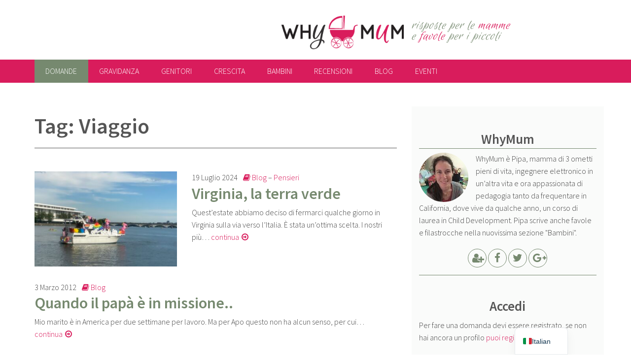

--- FILE ---
content_type: text/html; charset=UTF-8
request_url: http://whymum.it/tag/viaggio/
body_size: 12066
content:
<!doctype html>
<html lang="it-IT" class="no-js">
	<head>
		<meta charset="UTF-8">
		<title>Viaggio Archivi - WhyMum</title>

		<link rel="apple-touch-icon" sizes="180x180" type="image/png" href="http://whymum.it/wp-content/themes/why/img/apple-touch-icon.png">
		<link rel="icon" sizes="192x192" type="image/png" href="http://whymum.it/wp-content/themes/why/img/android-chrome-icon.png">
	    <link rel="icon" sizes="96x96" type="image/png" href="http://whymum.it/wp-content/themes/why/img/favicon.png">
		
		<meta http-equiv="X-UA-Compatible" content="IE=edge">
		<meta name="viewport" content="width=device-width, initial-scale=1.0">
        <meta name="google-site-verification" content="pr-sWxQi0sm04meU2RSNDvI1UGBPeXQ0oN387Xp3ER8" />
        
		<script type="text/javascript">var ajaxurl = "http://whymum.it/wp-admin/admin-ajax.php",ap_nonce 	= "f1c412c4b8",ap_max_tags = "10",disable_hover_card = "";disable_q_suggestion = "";var apMentions = [];
		    	var cachequeryMentions = [], itemsMentions,
		    	at_config = {
			      at: "@",
			      data: apMentions,
			      headerTpl: '<div class="atwho-header">Member List<small>↑&nbsp;↓&nbsp;</small></div>',
			      insertTpl: "@${login}",
			      displayTpl: '<li data-value="${login}">${name} <small>@${login}</small></li>',
			      limit: 50,
			      callbacks: {
				    remoteFilter: function (query, render_view) {
	                    var thisVal = query,
	                    self = jQuery(this);
	                    if( !self.data("active") && thisVal.length >= 2 ){
	                        self.data("active", true);                            
	                        itemsMentions = cachequeryMentions[thisVal]
	                        if(typeof itemsMentions == "object"){
	                            render_view(itemsMentions);
	                        }else
	                        {                            
	                            if (self.xhr) {
	                                self.xhr.abort();
	                            }
	                            self.xhr = jQuery.getJSON(ajaxurl+"?ap_ajax_action=search_mentions&action=ap_ajax&ap_ajax_nonce="+ap_nonce,{
	                                term: thisVal
	                            }, function(data) {
	                                cachequeryMentions[thisVal] = data
	                                render_view(data);
	                            });
	                        }                            
	                        self.data("active", false);                            
	                    }                    
	                }
				  }
			 };
		    </script><meta name='robots' content='index, follow, max-image-preview:large, max-snippet:-1, max-video-preview:-1' />
	<style>img:is([sizes="auto" i], [sizes^="auto," i]) { contain-intrinsic-size: 3000px 1500px }</style>
	
	<!-- This site is optimized with the Yoast SEO plugin v26.2 - https://yoast.com/wordpress/plugins/seo/ -->
	<link rel="canonical" href="http://whymum.it/tag/viaggio/" />
	<meta property="og:locale" content="it_IT" />
	<meta property="og:type" content="article" />
	<meta property="og:title" content="Viaggio Archivi - WhyMum" />
	<meta property="og:url" content="http://whymum.it/tag/viaggio/" />
	<meta property="og:site_name" content="WhyMum" />
	<meta name="twitter:card" content="summary_large_image" />
	<meta name="twitter:site" content="@pipadiwhymum" />
	<script type="application/ld+json" class="yoast-schema-graph">{"@context":"https://schema.org","@graph":[{"@type":"CollectionPage","@id":"http://whymum.it/tag/viaggio/","url":"http://whymum.it/tag/viaggio/","name":"Viaggio Archivi - WhyMum","isPartOf":{"@id":"http://whymum.it/#website"},"primaryImageOfPage":{"@id":"http://whymum.it/tag/viaggio/#primaryimage"},"image":{"@id":"http://whymum.it/tag/viaggio/#primaryimage"},"thumbnailUrl":"http://whymum.it/wp-content/uploads/2024/07/IMG_1708-scaled.jpg","breadcrumb":{"@id":"http://whymum.it/tag/viaggio/#breadcrumb"},"inLanguage":"it-IT"},{"@type":"ImageObject","inLanguage":"it-IT","@id":"http://whymum.it/tag/viaggio/#primaryimage","url":"http://whymum.it/wp-content/uploads/2024/07/IMG_1708-scaled.jpg","contentUrl":"http://whymum.it/wp-content/uploads/2024/07/IMG_1708-scaled.jpg","width":2560,"height":1920},{"@type":"BreadcrumbList","@id":"http://whymum.it/tag/viaggio/#breadcrumb","itemListElement":[{"@type":"ListItem","position":1,"name":"Home","item":"http://whymum.it/"},{"@type":"ListItem","position":2,"name":"Viaggio"}]},{"@type":"WebSite","@id":"http://whymum.it/#website","url":"http://whymum.it/","name":"WhyMum","description":"risposte per le mamme e favole per i piccoli","potentialAction":[{"@type":"SearchAction","target":{"@type":"EntryPoint","urlTemplate":"http://whymum.it/?s={search_term_string}"},"query-input":{"@type":"PropertyValueSpecification","valueRequired":true,"valueName":"search_term_string"}}],"inLanguage":"it-IT"}]}</script>
	<!-- / Yoast SEO plugin. -->


<link rel='dns-prefetch' href='//maxcdn.bootstrapcdn.com' />
<link rel='stylesheet' id='ap-theme-css-css' href='http://whymum.it/wp-content/plugins/anspress-question-answer/theme/default/css/main.css?v=3.0.7&#038;ver=3.0.7' type='text/css' media='all' />
<style id='ap-theme-css-inline-css' type='text/css'>

        #anspress .ap-q-cells{
            margin-left: 60px;
        }
        #anspress .ap-a-cells{
            margin-left: 60px;
        }#anspress .ap-comment-content{
            margin-left: 40px;
        }
</style>
<link rel='stylesheet' id='ap-fonts-css' href='http://whymum.it/wp-content/plugins/anspress-question-answer/theme/default/fonts/style.css?v=3.0.7&#038;ver=3.0.7' type='text/css' media='all' />
<link rel='stylesheet' id='ap-mention-css-css' href='http://whymum.it/wp-content/plugins/anspress-question-answer/theme/default/css/mention.css?v=3.0.7&#038;ver=3.0.7' type='text/css' media='all' />
<link rel='stylesheet' id='ap-overrides-css' href='http://whymum.it/wp-content/themes/why/anspress/css/overrides.css?v=3.0.7&#038;ver=3.0.7' type='text/css' media='all' />
<link rel='stylesheet' id='wp-block-library-css' href='http://whymum.it/wp-includes/css/dist/block-library/style.min.css?ver=6.8.3' type='text/css' media='all' />
<style id='classic-theme-styles-inline-css' type='text/css'>
/*! This file is auto-generated */
.wp-block-button__link{color:#fff;background-color:#32373c;border-radius:9999px;box-shadow:none;text-decoration:none;padding:calc(.667em + 2px) calc(1.333em + 2px);font-size:1.125em}.wp-block-file__button{background:#32373c;color:#fff;text-decoration:none}
</style>
<style id='global-styles-inline-css' type='text/css'>
:root{--wp--preset--aspect-ratio--square: 1;--wp--preset--aspect-ratio--4-3: 4/3;--wp--preset--aspect-ratio--3-4: 3/4;--wp--preset--aspect-ratio--3-2: 3/2;--wp--preset--aspect-ratio--2-3: 2/3;--wp--preset--aspect-ratio--16-9: 16/9;--wp--preset--aspect-ratio--9-16: 9/16;--wp--preset--color--black: #000000;--wp--preset--color--cyan-bluish-gray: #abb8c3;--wp--preset--color--white: #ffffff;--wp--preset--color--pale-pink: #f78da7;--wp--preset--color--vivid-red: #cf2e2e;--wp--preset--color--luminous-vivid-orange: #ff6900;--wp--preset--color--luminous-vivid-amber: #fcb900;--wp--preset--color--light-green-cyan: #7bdcb5;--wp--preset--color--vivid-green-cyan: #00d084;--wp--preset--color--pale-cyan-blue: #8ed1fc;--wp--preset--color--vivid-cyan-blue: #0693e3;--wp--preset--color--vivid-purple: #9b51e0;--wp--preset--gradient--vivid-cyan-blue-to-vivid-purple: linear-gradient(135deg,rgba(6,147,227,1) 0%,rgb(155,81,224) 100%);--wp--preset--gradient--light-green-cyan-to-vivid-green-cyan: linear-gradient(135deg,rgb(122,220,180) 0%,rgb(0,208,130) 100%);--wp--preset--gradient--luminous-vivid-amber-to-luminous-vivid-orange: linear-gradient(135deg,rgba(252,185,0,1) 0%,rgba(255,105,0,1) 100%);--wp--preset--gradient--luminous-vivid-orange-to-vivid-red: linear-gradient(135deg,rgba(255,105,0,1) 0%,rgb(207,46,46) 100%);--wp--preset--gradient--very-light-gray-to-cyan-bluish-gray: linear-gradient(135deg,rgb(238,238,238) 0%,rgb(169,184,195) 100%);--wp--preset--gradient--cool-to-warm-spectrum: linear-gradient(135deg,rgb(74,234,220) 0%,rgb(151,120,209) 20%,rgb(207,42,186) 40%,rgb(238,44,130) 60%,rgb(251,105,98) 80%,rgb(254,248,76) 100%);--wp--preset--gradient--blush-light-purple: linear-gradient(135deg,rgb(255,206,236) 0%,rgb(152,150,240) 100%);--wp--preset--gradient--blush-bordeaux: linear-gradient(135deg,rgb(254,205,165) 0%,rgb(254,45,45) 50%,rgb(107,0,62) 100%);--wp--preset--gradient--luminous-dusk: linear-gradient(135deg,rgb(255,203,112) 0%,rgb(199,81,192) 50%,rgb(65,88,208) 100%);--wp--preset--gradient--pale-ocean: linear-gradient(135deg,rgb(255,245,203) 0%,rgb(182,227,212) 50%,rgb(51,167,181) 100%);--wp--preset--gradient--electric-grass: linear-gradient(135deg,rgb(202,248,128) 0%,rgb(113,206,126) 100%);--wp--preset--gradient--midnight: linear-gradient(135deg,rgb(2,3,129) 0%,rgb(40,116,252) 100%);--wp--preset--font-size--small: 13px;--wp--preset--font-size--medium: 20px;--wp--preset--font-size--large: 36px;--wp--preset--font-size--x-large: 42px;--wp--preset--spacing--20: 0.44rem;--wp--preset--spacing--30: 0.67rem;--wp--preset--spacing--40: 1rem;--wp--preset--spacing--50: 1.5rem;--wp--preset--spacing--60: 2.25rem;--wp--preset--spacing--70: 3.38rem;--wp--preset--spacing--80: 5.06rem;--wp--preset--shadow--natural: 6px 6px 9px rgba(0, 0, 0, 0.2);--wp--preset--shadow--deep: 12px 12px 50px rgba(0, 0, 0, 0.4);--wp--preset--shadow--sharp: 6px 6px 0px rgba(0, 0, 0, 0.2);--wp--preset--shadow--outlined: 6px 6px 0px -3px rgba(255, 255, 255, 1), 6px 6px rgba(0, 0, 0, 1);--wp--preset--shadow--crisp: 6px 6px 0px rgba(0, 0, 0, 1);}:where(.is-layout-flex){gap: 0.5em;}:where(.is-layout-grid){gap: 0.5em;}body .is-layout-flex{display: flex;}.is-layout-flex{flex-wrap: wrap;align-items: center;}.is-layout-flex > :is(*, div){margin: 0;}body .is-layout-grid{display: grid;}.is-layout-grid > :is(*, div){margin: 0;}:where(.wp-block-columns.is-layout-flex){gap: 2em;}:where(.wp-block-columns.is-layout-grid){gap: 2em;}:where(.wp-block-post-template.is-layout-flex){gap: 1.25em;}:where(.wp-block-post-template.is-layout-grid){gap: 1.25em;}.has-black-color{color: var(--wp--preset--color--black) !important;}.has-cyan-bluish-gray-color{color: var(--wp--preset--color--cyan-bluish-gray) !important;}.has-white-color{color: var(--wp--preset--color--white) !important;}.has-pale-pink-color{color: var(--wp--preset--color--pale-pink) !important;}.has-vivid-red-color{color: var(--wp--preset--color--vivid-red) !important;}.has-luminous-vivid-orange-color{color: var(--wp--preset--color--luminous-vivid-orange) !important;}.has-luminous-vivid-amber-color{color: var(--wp--preset--color--luminous-vivid-amber) !important;}.has-light-green-cyan-color{color: var(--wp--preset--color--light-green-cyan) !important;}.has-vivid-green-cyan-color{color: var(--wp--preset--color--vivid-green-cyan) !important;}.has-pale-cyan-blue-color{color: var(--wp--preset--color--pale-cyan-blue) !important;}.has-vivid-cyan-blue-color{color: var(--wp--preset--color--vivid-cyan-blue) !important;}.has-vivid-purple-color{color: var(--wp--preset--color--vivid-purple) !important;}.has-black-background-color{background-color: var(--wp--preset--color--black) !important;}.has-cyan-bluish-gray-background-color{background-color: var(--wp--preset--color--cyan-bluish-gray) !important;}.has-white-background-color{background-color: var(--wp--preset--color--white) !important;}.has-pale-pink-background-color{background-color: var(--wp--preset--color--pale-pink) !important;}.has-vivid-red-background-color{background-color: var(--wp--preset--color--vivid-red) !important;}.has-luminous-vivid-orange-background-color{background-color: var(--wp--preset--color--luminous-vivid-orange) !important;}.has-luminous-vivid-amber-background-color{background-color: var(--wp--preset--color--luminous-vivid-amber) !important;}.has-light-green-cyan-background-color{background-color: var(--wp--preset--color--light-green-cyan) !important;}.has-vivid-green-cyan-background-color{background-color: var(--wp--preset--color--vivid-green-cyan) !important;}.has-pale-cyan-blue-background-color{background-color: var(--wp--preset--color--pale-cyan-blue) !important;}.has-vivid-cyan-blue-background-color{background-color: var(--wp--preset--color--vivid-cyan-blue) !important;}.has-vivid-purple-background-color{background-color: var(--wp--preset--color--vivid-purple) !important;}.has-black-border-color{border-color: var(--wp--preset--color--black) !important;}.has-cyan-bluish-gray-border-color{border-color: var(--wp--preset--color--cyan-bluish-gray) !important;}.has-white-border-color{border-color: var(--wp--preset--color--white) !important;}.has-pale-pink-border-color{border-color: var(--wp--preset--color--pale-pink) !important;}.has-vivid-red-border-color{border-color: var(--wp--preset--color--vivid-red) !important;}.has-luminous-vivid-orange-border-color{border-color: var(--wp--preset--color--luminous-vivid-orange) !important;}.has-luminous-vivid-amber-border-color{border-color: var(--wp--preset--color--luminous-vivid-amber) !important;}.has-light-green-cyan-border-color{border-color: var(--wp--preset--color--light-green-cyan) !important;}.has-vivid-green-cyan-border-color{border-color: var(--wp--preset--color--vivid-green-cyan) !important;}.has-pale-cyan-blue-border-color{border-color: var(--wp--preset--color--pale-cyan-blue) !important;}.has-vivid-cyan-blue-border-color{border-color: var(--wp--preset--color--vivid-cyan-blue) !important;}.has-vivid-purple-border-color{border-color: var(--wp--preset--color--vivid-purple) !important;}.has-vivid-cyan-blue-to-vivid-purple-gradient-background{background: var(--wp--preset--gradient--vivid-cyan-blue-to-vivid-purple) !important;}.has-light-green-cyan-to-vivid-green-cyan-gradient-background{background: var(--wp--preset--gradient--light-green-cyan-to-vivid-green-cyan) !important;}.has-luminous-vivid-amber-to-luminous-vivid-orange-gradient-background{background: var(--wp--preset--gradient--luminous-vivid-amber-to-luminous-vivid-orange) !important;}.has-luminous-vivid-orange-to-vivid-red-gradient-background{background: var(--wp--preset--gradient--luminous-vivid-orange-to-vivid-red) !important;}.has-very-light-gray-to-cyan-bluish-gray-gradient-background{background: var(--wp--preset--gradient--very-light-gray-to-cyan-bluish-gray) !important;}.has-cool-to-warm-spectrum-gradient-background{background: var(--wp--preset--gradient--cool-to-warm-spectrum) !important;}.has-blush-light-purple-gradient-background{background: var(--wp--preset--gradient--blush-light-purple) !important;}.has-blush-bordeaux-gradient-background{background: var(--wp--preset--gradient--blush-bordeaux) !important;}.has-luminous-dusk-gradient-background{background: var(--wp--preset--gradient--luminous-dusk) !important;}.has-pale-ocean-gradient-background{background: var(--wp--preset--gradient--pale-ocean) !important;}.has-electric-grass-gradient-background{background: var(--wp--preset--gradient--electric-grass) !important;}.has-midnight-gradient-background{background: var(--wp--preset--gradient--midnight) !important;}.has-small-font-size{font-size: var(--wp--preset--font-size--small) !important;}.has-medium-font-size{font-size: var(--wp--preset--font-size--medium) !important;}.has-large-font-size{font-size: var(--wp--preset--font-size--large) !important;}.has-x-large-font-size{font-size: var(--wp--preset--font-size--x-large) !important;}
:where(.wp-block-post-template.is-layout-flex){gap: 1.25em;}:where(.wp-block-post-template.is-layout-grid){gap: 1.25em;}
:where(.wp-block-columns.is-layout-flex){gap: 2em;}:where(.wp-block-columns.is-layout-grid){gap: 2em;}
:root :where(.wp-block-pullquote){font-size: 1.5em;line-height: 1.6;}
</style>
<link rel='stylesheet' id='weglot-css-css' href='http://whymum.it/wp-content/plugins/weglot/dist/css/front-css.css?ver=5.2' type='text/css' media='all' />
<link rel='stylesheet' id='new-flag-css-css' href='http://whymum.it/wp-content/plugins/weglot/dist/css/new-flags.css?ver=5.2' type='text/css' media='all' />
<link rel='stylesheet' id='normalize-css' href='http://whymum.it/wp-content/themes/why/css/normalize.min.css' type='text/css' media='all' />
<link rel='stylesheet' id='style-css' href='http://whymum.it/wp-content/themes/why/css/style.min.css?ver=1.1' type='text/css' media='screen' />
<link rel='stylesheet' id='custom-css' href='http://whymum.it/wp-content/themes/why/style.css?ver=1.0' type='text/css' media='screen' />
<link rel='stylesheet' id='fontawesome-css' href='//maxcdn.bootstrapcdn.com/font-awesome/4.5.0/css/font-awesome.min.css' type='text/css' media='all' />
<link rel='stylesheet' id='socialsharekit-css' href='http://whymum.it/wp-content/themes/why/css/social-share-kit.min.css?ver=1.0' type='text/css' media='all' />
<link rel='stylesheet' id='trp-language-switcher-v2-css' href='http://whymum.it/wp-content/plugins/translatepress-multilingual/assets/css/trp-language-switcher-v2.css?ver=3.0.3' type='text/css' media='all' />
<link rel="https://api.w.org/" href="http://whymum.it/wp-json/" /><link rel="alternate" title="JSON" type="application/json" href="http://whymum.it/wp-json/wp/v2/tags/817" /><link rel="alternate" hreflang="it-IT" href="http://whymum.it/tag/viaggio/"/>
<link rel="alternate" hreflang="en-US" href="http://whymum.it/en/tag/viaggio/"/>
<link rel="alternate" hreflang="it" href="http://whymum.it/tag/viaggio/"/>
<link rel="alternate" hreflang="en" href="http://whymum.it/en/tag/viaggio/"/>

		<!-- analytics -->
		<script>
			(function(i,s,o,g,r,a,m){i['GoogleAnalyticsObject']=r;i[r]=i[r]||function(){
			(i[r].q=i[r].q||[]).push(arguments)},i[r].l=1*new Date();a=s.createElement(o),
			m=s.getElementsByTagName(o)[0];a.async=1;a.src=g;m.parentNode.insertBefore(a,m)
			})(window,document,'script','//www.google-analytics.com/analytics.js','ga');
			ga('create', 'UA-7887469-2', 'auto');
			ga('send', 'pageview');
		</script>
		<!-- /analytics -->
		
	</head>
	<body class="archive tag tag-viaggio tag-817 wp-theme-why translatepress-it_IT">
			
		<!-- header -->
		<header role="banner" id="header" class="row">

			<!-- logo -->
			<div class="medium-8 columns" id="logo">
				<a href="http://whymum.it" title="Home di WhyMum">
					<img src="http://whymum.it/wp-content/themes/why/img/whymum_logo.png" alt="Logo di WhyMum">
				</a>
			</div>
			<!-- /logo -->
			
			<h2 id="headline" class="medium-4 columns">risposte per le <em>mamme</em> <span id="rlb">e <em>favole</em> per i piccoli</span></h2>
			
		</header>
		<!-- /header -->


		<div id="navigation">
				
			<div class="wrapper row">
				<nav class="nav-bar">
					<input type="checkbox" id="menu-ctrl" name="menu-ctrl">
					<label for="menu-ctrl" id="menu-lab">Menu</label>
					
					<ul id="menu" class="menu"><li id="cat-domande" class="has-dropdown"><a title="Domande" href="http://whymum.it/domande/">Domande</a>
<ul role="menu" class="dropdown">
    <li id="cat-fai-una-domanda"><a title="Fai una domanda" href="http://whymum.it/domande/chiedi/">Fai una domanda</a></li>
</ul>
</li>
<li id="cat-gravidanza" class="has-dropdown"><a title="Gravidanza" href="http://whymum.it/category/gravidanza/">Gravidanza</a>
<ul role="menu" class="dropdown">
    <li id="cat-diario-della-gravidanza"><a title="Diario della gravidanza" href="http://whymum.it/category/gravidanza/diario-della-gravidanza/">Diario della gravidanza</a></li>
</ul>
</li>
<li id="cat-genitori"><a title="Genitori" href="http://whymum.it/category/genitori/">Genitori</a></li>
<li id="cat-crescita" class="has-dropdown"><a title="Crescita" href="http://whymum.it/category/crescita/">Crescita</a>
<ul role="menu" class="dropdown">
    <li id="cat-neonato"><a title="Neonato" href="http://whymum.it/category/crescita/neonato/">Neonato</a></li>
    <li id="cat-prima-infanzia"><a title="Prima Infanzia" href="http://whymum.it/category/crescita/prima-infanzia/">Prima Infanzia</a></li>
    <li id="cat-seconda-infanzia"><a title="Seconda infanzia" href="http://whymum.it/category/crescita/seconda-infanzia/">Seconda infanzia</a></li>
    <li id="cat-fanciullezza"><a title="Fanciullezza" href="http://whymum.it/category/crescita/fanciullezza/">Fanciullezza</a></li>
    <li id="cat-pre-adolescenza"><a title="Pre-adolescenza" href="http://whymum.it/category/crescita/pre-adolescenza/">Pre-adolescenza</a></li>
    <li id="cat-adolescenza"><a title="Adolescenza" href="http://whymum.it/category/crescita/adolescenza/">Adolescenza</a></li>
</ul>
</li>
<li id="cat-bambini" class="has-dropdown"><a title="Bambini" href="http://whymum.it/category/bambini/">Bambini</a>
<ul role="menu" class="dropdown">
    <li id="cat-favole"><a title="Favole" href="http://whymum.it/category/bambini/favole/">Favole</a></li>
    <li id="cat-filastrocche"><a title="Filastrocche" href="http://whymum.it/category/bambini/filastrocche/">Filastrocche</a></li>
    <li id="cat-notizie-per-bambini"><a title="Notizie per bambini" href="http://whymum.it/category/bambini/notizie-per-bambini/">Notizie per bambini</a></li>
</ul>
</li>
<li id="cat-recensioni" class="has-dropdown"><a title="Recensioni" href="http://whymum.it/category/recensioni/">Recensioni</a>
<ul role="menu" class="dropdown">
    <li id="cat-libri"><a title="Libri" href="http://whymum.it/category/recensioni/libri/">Libri</a></li>
    <li id="cat-prodotti"><a title="Prodotti" href="http://whymum.it/category/recensioni/prodotti/">Prodotti</a></li>
    <li id="cat-alberghi"><a title="Alberghi" href="http://whymum.it/category/recensioni/alberghi/">Alberghi</a></li>
</ul>
</li>
<li id="cat-blog" class="has-dropdown"><a title="Blog" href="http://whymum.it/category/blog/">Blog</a>
<ul role="menu" class="dropdown">
    <li id="cat-silicon-valley"><a title="Silicon Valley" href="http://whymum.it/category/blog/silicon-valley/">Silicon Valley</a></li>
    <li id="cat-interviste"><a title="Interviste" href="http://whymum.it/category/blog/interviste/">Interviste</a></li>
    <li id="cat-pensieri"><a title="Pensieri" href="http://whymum.it/category/blog/pensieri/">Pensieri</a></li>
    <li id="cat-covid-19"><a title="Covid-19" href="http://whymum.it/category/blog/covid/">Covid-19</a></li>
</ul>
</li>
<li id="cat-eventi"><a title="Eventi" href="http://whymum.it/category/eventi/">Eventi</a></li>
</ul>					
				</nav>
			</div>
				
		</div>
				
		<!-- wrapper -->
		<div class="wrapper row">


	<main role="main" id="stream" class="small-12 large-8 columns">
		
		<!-- section -->
		<section class="stream">
    		<hgroup>
    		<h1>Tag: <span>Viaggio</span></h1>
    		</hgroup>
    		
			

	<!-- article -->
	<article id="post-28240" class="row">
				<figure class="small-12 medium-5 columns">
			<a rel="bookmark" href="http://whymum.it/virginia-la-terra-verde/" title="Virginia, la terra verde">
				<img src="http://whymum.it/wp-content/uploads/2024/07/IMG_1708-360x240.jpg" class="attachment-small size-small wp-post-image" alt="" decoding="async" fetchpriority="high" />			</a>
		</figure>
		<header class="small-12 medium-7 columns">
		            			<time datetime="2024-07-19T20:01:50+02:00">
				19 Luglio 2024			</time> <a href="http://whymum.it/category/blog/" title="Leggi gli articoli in Blog"><i class="fa  fa-book"></i> Blog</a> – <a href="http://whymum.it/category/blog/pensieri/" title="Leggi gli articoli in Pensieri">Pensieri</a>			<h2><a rel="bookmark" href="http://whymum.it/virginia-la-terra-verde/" title="Virginia, la terra verde">Virginia, la terra verde</a></h2>

			<p>Quest’estate abbiamo deciso di fermarci qualche giorno in Virginia sulla via verso l’Italia. È stata un’ottima scelta. I nostri più&hellip; <a class="more" rel="bookmark" href="http://whymum.it/virginia-la-terra-verde/">continua<i class="fa fa-arrow-circle-o-right"></i></a></p>		
		</header>
	</article>
	<!-- /article -->
			

	<!-- article -->
	<article id="post-12908" class="row">
				<header class="small-12 medium-12 columns">
		            			<time datetime="2012-03-03T08:39:52+01:00">
				3 Marzo 2012			</time> <a href="http://whymum.it/category/blog/" title="Leggi gli articoli in Blog"><i class="fa  fa-book"></i> Blog</a>			<h2><a rel="bookmark" href="http://whymum.it/quando-il-papa-e-in-missione/" title="Quando il papà è in missione..">Quando il papà è in missione..</a></h2>

			<p>Mio marito è in America per due settimane per lavoro. Ma per Apo questo non ha alcun senso, per cui&hellip; <a class="more" rel="bookmark" href="http://whymum.it/quando-il-papa-e-in-missione/">continua<i class="fa fa-arrow-circle-o-right"></i></a></p>		
		</header>
	</article>
	<!-- /article -->
			

			
			<div class="prev paging"></div><div class="next paging"></div>			
		</section>
		<!-- /section -->
	</main>

<!-- sidebar -->
<aside role="complementary" id="sidebar" class="sidebar small-12 large-4 columns">
	
	<div id="about_widget-2" class="about widget"><h3>WhyMum</h3><img class="avatar" style="width:100px" src="http://whymum.it/wp-content/themes/why/img/pipa_whymum_profilo.jpg" id="" alt="WhyMum"><p class="intro">WhyMum è Pipa, mamma di 3 ometti pieni di vita, ingegnere elettronico in un’altra vita e ora appassionata di pedagogia tanto da frequentare in California, dove vive da qualche anno, un corso di laurea in Child Development. Pipa scrive anche favole e filastrocche nella nuovissima sezione "Bambini".</p>
		<ul class="social">
			<li><a href="http://whymum.it/chi-sono/" title="Chi sono"><i class="fa fa-user-plus"></i></a></li>
			<li><a href="https://www.facebook.com/wwwwhymumit-91862047255/" title="La pagina FaceBook di WhyMum" target="_blank"><i class="fa fa-facebook"></i></a></li>
			<li><a href="https://twitter.com/pipadiwhymum" title="L'account Twitter di WhyMum" target="_blank"><i class="fa fa-twitter"></i></a></li>
			<li><a href="https://plus.google.com/116770811037685948684" title="La pagina Google+ di WhyMum" target="_blank"><i class="fa fa-google-plus"></i></a></li>
		</ul>

</div><div id="login_widget-2" class="login widget"><h3>Accedi</h3><p>Per fare una domanda devi essere registrato, se non hai ancora un profilo
                    <a href="http://whymum.it/wp-login.php?action=register" title="Registrazione a WhyMum">puoi registrarti</a>.
                    </p><form name="loginform" id="loginform" action="http://whymum.it/wp-login.php" method="post"><p class="login-username">
				<label for="user_login">Nome utente o indirizzo email</label>
				<input type="text" name="log" id="user_login" autocomplete="username" class="input" value="" size="20" />
			</p><p class="login-password">
				<label for="user_pass">Password</label>
				<input type="password" name="pwd" id="user_pass" autocomplete="current-password" spellcheck="false" class="input" value="" size="20" />
			</p><p class="login-remember"><label><input name="rememberme" type="checkbox" id="rememberme" value="forever" /> Ricordami</label></p><p class="login-submit">
				<input type="submit" name="wp-submit" id="wp-submit" class="button button-primary" value="Accedi" />
				<input type="hidden" name="redirect_to" value="http://whymum.it/tag/viaggio/" />
			</p></form><a href="http://whymum.it/wp-login.php?action=lostpassword&redirect_to=http%3A%2F%2Fwhymum.it" title="Recupero Password">Hai perso la Password?</a></div><div id="wm-tools-2" class="tools widget"><h3>Calcola</h3><nav id="tools"><ol><li><i class="fa fa-calendar"></i> <a href="http://whymum.it/calcolatori/corrispondenza-settimane-gravidanza/" title="Corrispondenza settimane gravidanza">Corrispondenza settimane gravidanza</a></li><li><i class="fa fa-birthday-cake"></i> <a href="http://whymum.it/calcolatori/la-data-del-parto/" title="La data del parto">La data del parto</a></li><li><i class="fa fa-bell-o"></i> <a href="http://whymum.it/calcolatori/il-periodo-fertile/" title="Il periodo fertile">Il periodo fertile</a></li><li><i class="fa fa-arrows-h"></i> <a href="http://whymum.it/calcolatori/la-lunghezza-del-feto/" title="La lunghezza del feto">La lunghezza del feto</a></li><li><i class="fa fa-balance-scale"></i> <a href="http://whymum.it/calcolatori/il-peso-del-feto/" title="Il peso del feto">Il peso del feto</a></li><li><i class="fa fa-check"></i> <a href="http://whymum.it/calcolatori/il-tuo-peso-ideale/" title="Il tuo peso ideale">Il tuo peso ideale</a></li></ol></nav></div><div id="custom_search_widget-2" class="customsearch widget"><h3>Cerca nel sito</h3><form role="search" method="get" class="row collapse" name="searchForm" id="search" action="/"><div class="small-10 columns"><input type="search" placeholder="Cerca&hellip;" value="" name="s"></div><div class="small-2 columns"><button onclick="javascript:document.searchForm.submit();" class="button postfix"><i class="fa fa-search"></i></button></div></form></div><div id="featured_posts-2" class="blog featuredposts widget"><h3>Post da non perdere</h3>		
	<!-- featured -->
	<article id="post-27538">

					<a href="http://whymum.it/the-birth-order-dr-kevin-leman/" title="L&#8217;ordine di nascita &#8211; Dr. Kevin Leman">
				<img src="http://whymum.it/wp-content/uploads/2017/04/birth-order-book-360x240.jpeg" class="attachment-small size-small wp-post-image" alt="" decoding="async" loading="lazy" />			</a>
		
		<h4><a href="http://whymum.it/the-birth-order-dr-kevin-leman/" title="L&#8217;ordine di nascita &#8211; Dr. Kevin Leman">L&#8217;ordine di nascita &#8211; Dr. Kevin Leman</a></h4>
		<p>Siete mai stati curiosi di capire cosa può c&#8217;entrare con la vostra personalità il fatto di essere nati per primi,&hellip; <a class="more" rel="bookmark" href="http://whymum.it/the-birth-order-dr-kevin-leman/">continua<i class="fa fa-arrow-circle-o-right"></i></a></p>	</article>
	<!-- /featured -->
	
		
	<!-- featured -->
	<article id="post-27409">

					<a href="http://whymum.it/la-grandezza-del-cuore/" title="La grandezza del cuore">
				<img src="http://whymum.it/wp-content/uploads/2016/07/la-grandezza-del-cuore-360x240.jpg" class="attachment-small size-small wp-post-image" alt="" decoding="async" loading="lazy" />			</a>
		
		<h4><a href="http://whymum.it/la-grandezza-del-cuore/" title="La grandezza del cuore">La grandezza del cuore</a></h4>
		<p>“Mamma, ma quanto può diventare grande il cuore?”. Lui era Kevin, aveva 4 anni e faceva tante domande.   La&hellip; <a class="more" rel="bookmark" href="http://whymum.it/la-grandezza-del-cuore/">continua<i class="fa fa-arrow-circle-o-right"></i></a></p>	</article>
	<!-- /featured -->
	
		
	<!-- featured -->
	<article id="post-13201">

					<a href="http://whymum.it/lo-sviluppo-del-cervello-nel-bambino/" title="Lo sviluppo del cervello nel bambino">
				<img src="http://whymum.it/wp-content/uploads/2015/04/lo-sviluppo-del-cervello-nel-bambino-360x240.jpg" class="attachment-small size-small wp-post-image" alt="" decoding="async" loading="lazy" />			</a>
		
		<h4><a href="http://whymum.it/lo-sviluppo-del-cervello-nel-bambino/" title="Lo sviluppo del cervello nel bambino">Lo sviluppo del cervello nel bambino</a></h4>
		<p>è sorprendente ma appena il bambino nasce ha già 100 miliardi di neuroni. Nel periodo prenatale i neuroni si muovono&hellip; <a class="more" rel="bookmark" href="http://whymum.it/lo-sviluppo-del-cervello-nel-bambino/">continua<i class="fa fa-arrow-circle-o-right"></i></a></p>	</article>
	<!-- /featured -->
	
		
	<!-- featured -->
	<article id="post-12861">

					<a href="http://whymum.it/donne-che-crescono-sognano-soffrono-vivono/" title="Donne che crescono, sognano, soffrono, vivono">
				<img src="http://whymum.it/wp-content/uploads/2012/01/donne-che-crescono-1-360x240.jpg" class="attachment-small size-small wp-post-image" alt="" decoding="async" loading="lazy" srcset="http://whymum.it/wp-content/uploads/2012/01/donne-che-crescono-1-360x240.jpg 360w, http://whymum.it/wp-content/uploads/2012/01/donne-che-crescono-1-460x307.jpg 460w, http://whymum.it/wp-content/uploads/2012/01/donne-che-crescono-1-750x500.jpg 750w" sizes="auto, (max-width: 360px) 100vw, 360px" />			</a>
		
		<h4><a href="http://whymum.it/donne-che-crescono-sognano-soffrono-vivono/" title="Donne che crescono, sognano, soffrono, vivono">Donne che crescono, sognano, soffrono, vivono</a></h4>
		<p>Ho 17 anni e i genitori li vedo come degli accessori, mi assicurano il necessario, ma io ho voglia di&hellip; <a class="more" rel="bookmark" href="http://whymum.it/donne-che-crescono-sognano-soffrono-vivono/">continua<i class="fa fa-arrow-circle-o-right"></i></a></p>	</article>
	<!-- /featured -->
	

	
</div><div id="custom_menu-2" class="custom-menu widget"><h3>In evidenza</h3><ul id="sidebar-menu" class="menu"><li id="cat-controlla-gli-eventi-in-arrivo"><a title="Controlla gli EVENTI in arrivo" href="http://whymum.it/category/eventi/">Controlla gli EVENTI in arrivo</a></li>
<li id="cat-leggi-il-post-un-anno-con-una-ragazza-alla-pari"><a title="Leggi il POST &quot;Un anno con una ragazza alla pari&quot;" href="http://whymum.it/un-anno-con-una-ragazza-alla-pari/">Leggi il POST &#8220;Un anno con una ragazza alla pari&#8221;</a></li>
<li id="cat-spulcia-la-nuova-sezione-bambini"><a title="Spulcia la nuova sezione &quot;BAMBINI&quot;" href="http://whymum.it/category/bambini/">Spulcia la nuova sezione &#8220;BAMBINI&#8221;</a></li>
<li id="cat-leggi-lintervista-a-unex-allieva-di-una-scuola-steineriana"><a title="Leggi l&#039;INTERVISTA a un&#039;ex allieva di una scuola Steineriana" href="http://whymum.it/interviste-domande-a-una-mamma-ex-allieva-di-una-scuola-steineriana-metodo-rudolf-steiner-a-milano/">Leggi l&#8217;INTERVISTA a un&#8217;ex allieva di una scuola Steineriana</a></li>
</ul></div><div id="top_tags_widget-2" class="toptags widget"><h3>Su WhyMum si parla di</h3><ol><li><a href="http://whymum.it/tag/altro/" title="Gli articoli che parlano di Altro">Altro</a></li><li><a href="http://whymum.it/tag/genitori/" title="Gli articoli che parlano di Genitori">Genitori</a></li><li><a href="http://whymum.it/tag/sviluppo/" title="Gli articoli che parlano di Sviluppo">Sviluppo</a></li><li><a href="http://whymum.it/tag/educazione/" title="Gli articoli che parlano di Educazione">Educazione</a></li><li><a href="http://whymum.it/tag/bambini/" title="Gli articoli che parlano di Bambini">Bambini</a></li><li><a href="http://whymum.it/tag/salute/" title="Gli articoli che parlano di Salute">Salute</a></li><li><a href="http://whymum.it/tag/milano/" title="Gli articoli che parlano di Milano">Milano</a></li><li><a href="http://whymum.it/tag/scuola/" title="Gli articoli che parlano di Scuola">Scuola</a></li><li><a href="http://whymum.it/tag/gravidanza/" title="Gli articoli che parlano di Gravidanza">Gravidanza</a></li><li><a href="http://whymum.it/tag/diario/" title="Gli articoli che parlano di Diario">Diario</a></li><li><a href="http://whymum.it/tag/eventi/" title="Gli articoli che parlano di Eventi">Eventi</a></li><li><a href="http://whymum.it/tag/maternita/" title="Gli articoli che parlano di Maternità">Maternità</a></li><li><a href="http://whymum.it/tag/blog/" title="Gli articoli che parlano di Blog">Blog</a></li><li><a href="http://whymum.it/tag/alimentazione/" title="Gli articoli che parlano di Alimentazione">Alimentazione</a></li><li><a href="http://whymum.it/tag/vacanze/" title="Gli articoli che parlano di Vacanze">Vacanze</a></li><li><a href="http://whymum.it/tag/libri/" title="Gli articoli che parlano di Libri">Libri</a></li><li><a href="http://whymum.it/tag/pensieri/" title="Gli articoli che parlano di Pensieri">Pensieri</a></li><li><a href="http://whymum.it/tag/festa/" title="Gli articoli che parlano di Festa">Festa</a></li><li><a href="http://whymum.it/tag/svago/" title="Gli articoli che parlano di Svago">Svago</a></li><li><a href="http://whymum.it/tag/natale/" title="Gli articoli che parlano di Natale">Natale</a></li><li><a href="http://whymum.it/tag/compleanno/" title="Gli articoli che parlano di Compleanno">Compleanno</a></li><li><a href="http://whymum.it/tag/mamma/" title="Gli articoli che parlano di Mamma">Mamma</a></li><li><a href="http://whymum.it/tag/lettino/" title="Gli articoli che parlano di Lettino">Lettino</a></li><li><a href="http://whymum.it/tag/famiglia/" title="Gli articoli che parlano di Famiglia">Famiglia</a></li><li><a href="http://whymum.it/tag/allattamento/" title="Gli articoli che parlano di Allattamento">Allattamento</a></li><li><a href="http://whymum.it/tag/figli/" title="Gli articoli che parlano di Figli">Figli</a></li><li><a href="http://whymum.it/tag/asilo/" title="Gli articoli che parlano di Asilo">Asilo</a></li><li><a href="http://whymum.it/tag/estate/" title="Gli articoli che parlano di Estate">Estate</a></li><li><a href="http://whymum.it/tag/parto/" title="Gli articoli che parlano di Parto">Parto</a></li><li><a href="http://whymum.it/tag/rifiuto/" title="Gli articoli che parlano di Rifiuto">Rifiuto</a></li><li><a href="http://whymum.it/tag/cacca/" title="Gli articoli che parlano di Cacca">Cacca</a></li></ol></div><div id="ap_questions_widget-2" class="widget_ap_questions_widget widget"><h3>Domande top</h3><div class="ap-widget-inner"><div class="ap-questions-widget clearfix">
					<div class="ap-question-item">
					<a class="ap-question-title" href="http://whymum.it/domanda/scelta-del-nome/">Scelta del nome</a>
					<span class="ap-ans-count">26 Risposte</span>
					|
					<span class="ap-vote-count">1 Voti</span>
				</div>
								<div class="ap-question-item">
					<a class="ap-question-title" href="http://whymum.it/domanda/citomegalovirus/">Citomegalovirus</a>
					<span class="ap-ans-count">25 Risposte</span>
					|
					<span class="ap-vote-count">1 Voti</span>
				</div>
								<div class="ap-question-item">
					<a class="ap-question-title" href="http://whymum.it/domanda/mia-suocera/">Mia suocera&#8230;..</a>
					<span class="ap-ans-count">21 Risposte</span>
					|
					<span class="ap-vote-count">3 Voti</span>
				</div>
								<div class="ap-question-item">
					<a class="ap-question-title" href="http://whymum.it/domanda/fare-i-buchi-alle-orecchie/">Fare i buchi alle orecchie&#8230;</a>
					<span class="ap-ans-count">20 Risposte</span>
					|
					<span class="ap-vote-count">-6 Voti</span>
				</div>
								<div class="ap-question-item">
					<a class="ap-question-title" href="http://whymum.it/domanda/non-lo-allattero-anna-falchi/">Non lo allatterò (anna falchi)</a>
					<span class="ap-ans-count">20 Risposte</span>
					|
					<span class="ap-vote-count">0 Voti</span>
				</div>
					
</div>


</div></div>
</aside>
<!-- /sidebar -->

			<!-- footer -->
			<footer id="footer" class="small-12 columns" role="contentinfo">
				
				<!-- footer menu -->
				<nav>
					
				<ul id="footer-menu" class="menu"><li id="cat-chi-sono"><a title="Chi sono" href="http://whymum.it/chi-sono/">Chi sono</a></li>
<li id="cat-dicono-di-noi"><a title="Dicono di noi" href="http://whymum.it/dicono-di-noi/">Dicono di noi</a></li>
<li id="cat-pubblicita"><a title="Pubblicità" href="http://whymum.it/pubblicita/">Pubblicità</a></li>
<li id="cat-contatti"><a title="Contatti" href="http://whymum.it/contatti/">Contatti</a></li>
<li id="cat-termini-e-condizioni"><a title="Termini e Condizioni" href="http://whymum.it/termini-e-condizioni/">Termini e Condizioni</a></li>
<li id="cat-privacy"><a title="Privacy" href="http://whymum.it/privacy/">Privacy</a></li>
<li id="cat-istruzioni"><a title="Istruzioni" href="http://whymum.it/istruzioni/">Istruzioni</a></li>
</ul>
				</nav>
				<!-- /footer menu -->
							
				<!-- copyright -->
				<p class="copyright">
					Copyright &copy; 2026 WhyMum <br>
					Sviluppato da <a href="//colorinside.com" title="colorinside studio" target="_blank">colorinside studio</a>
				</p>
				<!-- /copyright -->
				
			</footer>
			<!-- /footer -->

		</div>
		<!-- /wrapper -->

		<template id="tp-language" data-tp-language="it_IT"></template><script type="text/javascript" src="http://whymum.it/wp-includes/js/jquery/jquery.min.js?ver=3.7.1" id="jquery-core-js"></script>
<script type="text/javascript" src="http://whymum.it/wp-includes/js/jquery/jquery-migrate.min.js?ver=3.4.1" id="jquery-migrate-js"></script>
<script type="text/javascript" src="http://whymum.it/wp-content/plugins/anspress-question-answer/theme/default/js/jquery.peity.min.js?v=3.0.7&amp;ver=3.0.7" id="peity-js-js"></script>
<script type="text/javascript" src="http://whymum.it/wp-content/plugins/anspress-question-answer/theme/default/js/initial.min.js?v=3.0.7&amp;ver=3.0.7" id="ap-initial-js-js"></script>
<script type="text/javascript" src="http://whymum.it/wp-content/plugins/anspress-question-answer/theme/default/js/watch.min.js?v=3.0.7&amp;ver=3.0.7" id="ap-watch-js-js"></script>
<script type="text/javascript" src="http://whymum.it/wp-includes/js/jquery/jquery.form.min.js?ver=4.3.0" id="jquery-form-js"></script>
<script type="text/javascript" id="anspress-js-js-extra">
/* <![CDATA[ */
var aplang = {"password_field_not_macthing":"La password non combacia","password_length_less":"La password deve contenere 6 o pi\u00f9 caratteri","not_valid_email":"Email non valida","username_less":"L'username deve contenere 4 o pi\u00f9 caratteri","username_not_avilable":"Username Non Disponibile","email_already_in_use":"Email already in use. <a href=\"http:\/\/whymum.it\/wp-login.php?action=lostpassword\">Do you want to reset your password?<\/a>","loading":"Caricando","sending":"Inviando Richiesta","adding_to_fav":"Aggiungendo la domanda ai tuoi favoriti","voting_on_post":"Votanto","requesting_for_closing":"Richiedendo la chiusura di questa domanda","sending_request":"Inviando Richiesta","loading_comment_form":"Caricando il Form dei Commenti","submitting_your_question":"Inviando la Domanda...","submitting_your_answer":"Inviando la Risposta","submitting_your_comment":"Commentando...","deleting_comment":"Cancellando il Commento...","updating_comment":"Aggiornando il Commento","loading_form":"Caricando il Form","saving_labels":"Salvando le Etichette","loading_suggestions":"Caricamento suggerimenti","uploading_cover":"Uploadando la Cover","saving_profile":"Salvando Profilo","sending_message":"Invio messaggio","loading_conversation":"Caricando la Conversazione","loading_new_message_form":"Caricando il form dei commenti","loading_more_conversations":"Caricando pi\u00f9 conversazioni","searching_conversations":"Cercando fra le conversazioni","loading_message_edit_form":"Caricando il messaggio da","updating_message":"Aggiornando il Messaggio","deleting_message":"Cancellando il Messaggio","uploading":"Uploadando","error":"apicon-x","warning":"apicon-alert","success":"apicon-check","not_valid_response":"Something went wrong in server side, not a valid response."};
/* ]]> */
</script>
<script type="text/javascript" src="http://whymum.it/wp-content/plugins/anspress-question-answer/assets/min/anspress.min.js?ver=3.0.7" id="anspress-js-js"></script>
<script type="text/javascript" src="http://whymum.it/wp-content/plugins/anspress-question-answer/theme/default/min/anspress-theme.min.js?v=3.0.7&amp;ver=3.0.7" id="ap-theme-js-js"></script>
<script type="text/javascript" src="http://whymum.it/wp-content/plugins/anspress-question-answer/theme/default/min/mention.js?v=3.0.7&amp;ver=3.0.7" id="ap-mention-js-js"></script>
<script type="text/javascript" src="http://whymum.it/wp-content/plugins/weglot/dist/front-js.js?ver=5.2" id="wp-weglot-js-js"></script>
<script type="text/javascript" src="http://whymum.it/wp-content/themes/why/js/lib/modernizr-2.7.1.min.js" id="modernizr-js"></script>
<script type="text/javascript" src="http://whymum.it/wp-content/themes/why/js/social-share-kit.min.js" id="socialsharekit-js"></script>
<script type="text/javascript" src="http://whymum.it/wp-content/plugins/translatepress-multilingual/assets/js/trp-frontend-language-switcher.js?ver=3.0.3" id="trp-language-switcher-js-v2-js"></script>
<script type="text/javascript">var ajaxurl = "http://whymum.it/wp-admin/admin-ajax.php",ap_nonce 	= "f1c412c4b8",ap_max_tags = "10",disable_hover_card = "";disable_q_suggestion = "";var apMentions = [];
		    	var cachequeryMentions = [], itemsMentions,
		    	at_config = {
			      at: "@",
			      data: apMentions,
			      headerTpl: '<div class="atwho-header">Member List<small>↑&nbsp;↓&nbsp;</small></div>',
			      insertTpl: "@${login}",
			      displayTpl: '<li data-value="${login}">${name} <small>@${login}</small></li>',
			      limit: 50,
			      callbacks: {
				    remoteFilter: function (query, render_view) {
	                    var thisVal = query,
	                    self = jQuery(this);
	                    if( !self.data("active") && thisVal.length >= 2 ){
	                        self.data("active", true);                            
	                        itemsMentions = cachequeryMentions[thisVal]
	                        if(typeof itemsMentions == "object"){
	                            render_view(itemsMentions);
	                        }else
	                        {                            
	                            if (self.xhr) {
	                                self.xhr.abort();
	                            }
	                            self.xhr = jQuery.getJSON(ajaxurl+"?ap_ajax_action=search_mentions&action=ap_ajax&ap_ajax_nonce="+ap_nonce,{
	                                term: thisVal
	                            }, function(data) {
	                                cachequeryMentions[thisVal] = data
	                                render_view(data);
	                            });
	                        }                            
	                        self.data("active", false);                            
	                    }                    
	                }
				  }
			 };
		    </script><script type="speculationrules">
{"prefetch":[{"source":"document","where":{"and":[{"href_matches":"\/*"},{"not":{"href_matches":["\/wp-*.php","\/wp-admin\/*","\/wp-content\/uploads\/*","\/wp-content\/*","\/wp-content\/plugins\/*","\/wp-content\/themes\/why\/*","\/*\\?(.+)"]}},{"not":{"selector_matches":"a[rel~=\"nofollow\"]"}},{"not":{"selector_matches":".no-prefetch, .no-prefetch a"}}]},"eagerness":"conservative"}]}
</script>

<nav
    class="trp-language-switcher trp-floating-switcher trp-ls-dropdown trp-switcher-position-bottom"
    style="--bg:#ffffff;--bg-hover:#0000000d;--text:#143852;--text-hover:#1d2327;--border:1px solid #1438521a;--border-radius:8px 8px 0px 0px;--flag-radius:2px;--flag-size:18px;--aspect-ratio:4/3;--font-size:14px;--switcher-width:auto;--switcher-padding:10px 0;--transition-duration:0.2s;--bottom:0px;--right:10vw"
    role="navigation"
    aria-label="Website language selector"
    data-no-translation
>
    
            <div class="trp-language-switcher-inner">
            <div class="trp-language-item trp-language-item__current" title="Italian" role="button" tabindex="0" aria-expanded="false"aria-label="Change language" aria-controls="trp-switcher-dropdown-list" data-no-translation><img src="http://whymum.it/wp-content/plugins/translatepress-multilingual/assets/flags/4x3/it_IT.svg" class="trp-flag-image" alt="" role="presentation" loading="lazy" decoding="async" width="18" height="14" /><span class="trp-language-item-name">Italian</span></div>
            <div
                class="trp-switcher-dropdown-list"
                id="trp-switcher-dropdown-list"
                role="group"
                aria-label="Available languages"
                hidden
                inert
            >
                                    <a href="http://whymum.it/en/tag/viaggio/" class="trp-language-item" title="English"data-no-translation><img src="http://whymum.it/wp-content/plugins/translatepress-multilingual/assets/flags/4x3/en_US.svg" class="trp-flag-image" alt="" role="presentation" loading="lazy" decoding="async" width="18" height="14" /><span class="trp-language-item-name">English</span></a>                            </div>
        </div>

    </nav>
		
		<!-- google fonts -->
		<script>
			WebFontConfig = {
				google: { families: [ 'Source+Sans+Pro:300,600:latin', 'Open+Sans:300italic,700italic,300,700:latin', 'Euphoria+Script::latin' ] }
			};
			(function() {
			var wf = document.createElement('script');
			wf.src = ('https:' == document.location.protocol ? 'https' : 'http') +
			  '://ajax.googleapis.com/ajax/libs/webfont/1/webfont.js';
			wf.type = 'text/javascript';
			wf.async = 'true';
			var s = document.getElementsByTagName('script')[0];
			s.parentNode.insertBefore(wf, s);
			})();
		</script>
			
		<!-- SocialShareKit -->
		<script type="text/javascript">SocialShareKit.init();</script>
		<!-- /SocialShareKit -->
		
	</body>
</html>



--- FILE ---
content_type: text/css
request_url: http://whymum.it/wp-content/plugins/anspress-question-answer/theme/default/css/mention.css?v=3.0.7&ver=3.0.7
body_size: 427
content:
.atwho-view{background:white;border-radius:3px;border:1px solid #dddddd;box-shadow:0 0 5px rgba(0,0,0,0.1);color:black;display:none;left:0;margin-top:18px;min-width:120px;position:absolute;top:0;z-index:11110 !important}.atwho-view .atwho-header{border-bottom:solid 1px #eaeff1;color:#6f8092;cursor:pointer;font-size:11px;font-weight:bold;margin:5px;padding:5px}.atwho-view .atwho-header .small{color:#6f8092;float:right;font-size:12px;font-weight:normal;margin-right:-5px;padding-top:2px}.atwho-view .atwho-header:hover{cursor:default}.atwho-view .cur{background:#3366FF;color:white}.atwho-view .cur small{color:white}.atwho-view .cur strong{color:white;font:bold}.atwho-view strong{color:#3366FF}.atwho-view ul{list-style:none;margin:auto;max-height:200px;overflow-y:auto;padding:0}.atwho-view ul li{border-bottom:1px solid #dddddd;cursor:pointer;display:block;padding:5px 10px}.atwho-view small{color:#777777;font-size:smaller;font-weight:normal}